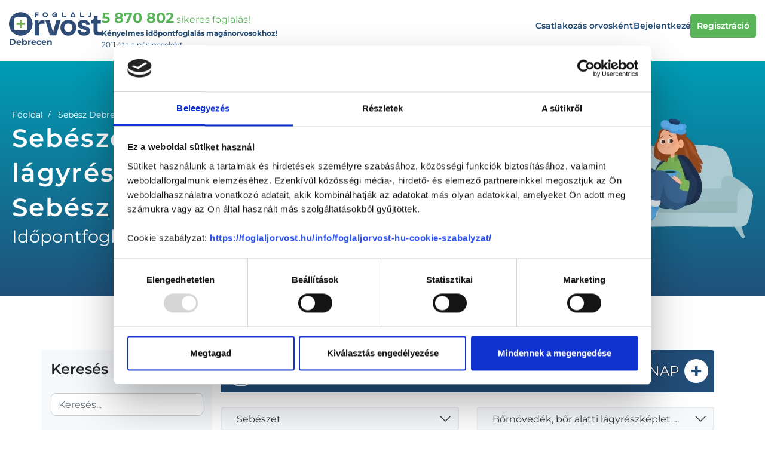

--- FILE ---
content_type: application/x-javascript
request_url: https://consentcdn.cookiebot.com/consentconfig/f52f45aa-1ffc-4d5c-9b22-f483e954cc91/debrecen.foglaljorvost.hu/configuration.js
body_size: 114
content:
CookieConsent.configuration.tags.push({id:188238121,type:"script",tagID:"",innerHash:"",outerHash:"",tagHash:"6270823040548",url:"https://consent.cookiebot.com/uc.js",resolvedUrl:"https://consent.cookiebot.com/uc.js",cat:[1]});CookieConsent.configuration.tags.push({id:188238122,type:"script",tagID:"",innerHash:"",outerHash:"",tagHash:"2497299966569",url:"",resolvedUrl:"",cat:[3,4]});CookieConsent.configuration.tags.push({id:188238123,type:"script",tagID:"",innerHash:"",outerHash:"",tagHash:"1323568050823",url:"",resolvedUrl:"",cat:[3]});CookieConsent.configuration.tags.push({id:188238124,type:"script",tagID:"",innerHash:"",outerHash:"",tagHash:"14405765230730",url:"",resolvedUrl:"",cat:[1,5]});CookieConsent.configuration.tags.push({id:188238126,type:"script",tagID:"",innerHash:"",outerHash:"",tagHash:"11051769474125",url:"https://debrecen.foglaljorvost.hu/js/frontend-home.js?id=f13d27b7949a93645e25",resolvedUrl:"https://debrecen.foglaljorvost.hu/js/frontend-home.js?id=f13d27b7949a93645e25",cat:[1]});